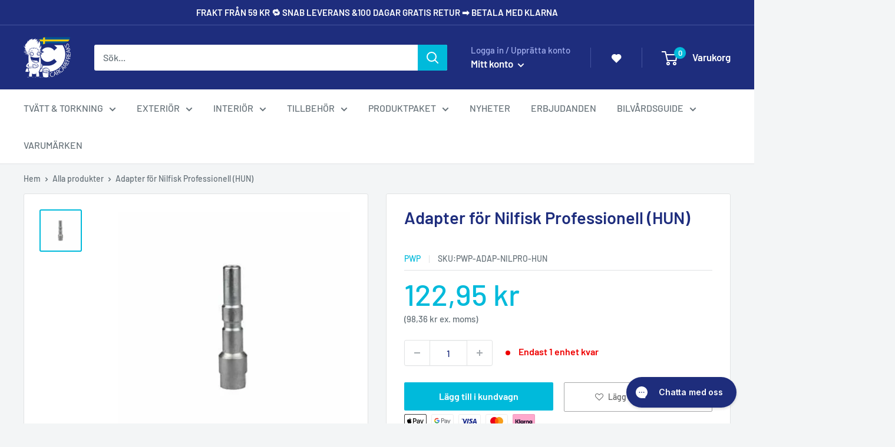

--- FILE ---
content_type: application/javascript; charset=utf-8
request_url: https://config.gorgias.chat/gorgias-chat-bundle.js?rev=7fd73615&appKey=01HKSQ4D0FQK40JZAG2FRP982B
body_size: 13649
content:
(function(){window.gorgiasChatConfiguration=JSON.parse('{"application":{"id":38264,"name":"Chatta nu","config":{"account":{"id":109923},"language":"sv","shopName":"ccf-se","shopType":"shopify","languages":[{"primary":true,"language":"sv"}],"decoration":{"avatar":{"nameType":"agent-first-name","imageType":"agent-picture"},"launcher":{"type":"icon-label","label":"Chatta med oss"},"position":{"offsetX":0,"offsetY":0,"alignment":"bottom-right"},"mainColor":"#1E2D7C","avatarType":"team-members","mainFontFamily":"Inter","introductionText":"Hur kan vi hj\xE4lpa till?","conversationColor":"#1E2D7C","avatarTeamPictureUrl":null,"backgroundColorStyle":"gradient","offlineIntroductionText":"Vi \xE5terkommer i morgon!"},"preferences":{"hideOnMobile":false,"autoResponder":{"reply":"reply-dynamic","enabled":true},"controlTicketVolume":false,"emailCaptureEnabled":false,"liveChatAvailability":"auto-based-on-agent-availability","emailCaptureEnforcement":"optional","hideOutsideBusinessHours":false,"displayCampaignsHiddenChat":false,"offlineModeEnabledDatetime":null,"privacyPolicyDisclaimerEnabled":false},"installation":{"visibility":{}},"businessHours":{"timezone":"Europe/Copenhagen","businessHours":[{"days":"1,2,3,4,5","toTime":"16:00","fromTime":"08:00"}]},"shopInstalled":true,"shopHelpdeskIntegrationId":79332,"businessHoursConfiguration":{"timezone":"Europe/Copenhagen","businessHours":[{"days":"1,2,3,4,5","toTime":"16:00","fromTime":"08:00"}]}},"agents":{"agents":[{"name":"Martin","avatarUrl":null}],"isActive":true,"hasAvailableAgents":true,"totalNumberOfAgents":1,"hasActiveAndAvailableAgents":true},"createdDatetime":"2024-01-10T12:56:37.131Z","updatedDatetime":"2026-01-19T07:24:13.660Z","deactivatedDatetime":null,"deletedDatetime":null,"texts":{"cz":{"meta":{},"texts":{},"sspTexts":{}},"da":{"meta":{},"texts":{},"sspTexts":{}},"de":{"meta":{},"texts":{},"sspTexts":{}},"es":{"meta":{},"texts":{},"sspTexts":{}},"fi":{"meta":{},"texts":{},"sspTexts":{}},"it":{"meta":{},"texts":{},"sspTexts":{}},"ja":{"meta":{},"texts":{},"sspTexts":{}},"nl":{"meta":{},"texts":{},"sspTexts":{}},"no":{"meta":{},"texts":{},"sspTexts":{}},"sv":{"meta":{},"texts":{"privacyPolicyDisclaimer":"Den h\xE4r chatten kan \xF6vervakas och spelas in av oss och v\xE5ra tredjepartsleverant\xF6rer f\xF6r kvalitetss\xE4kring och s\xE4kerhet, f\xF6r att utbilda personal och system samt f\xF6r att anpassa din upplevelse. Genom att chatta godk\xE4nner du denna \xF6vervakning och inspelning (s\xE5 som beskrivs i v\xE5r integritetsinformation)."},"sspTexts":{}},"en-GB":{"meta":{},"texts":{},"sspTexts":{}},"en-US":{"meta":{},"texts":{},"sspTexts":{}},"fr-CA":{"meta":{},"texts":{},"sspTexts":{}},"fr-FR":{"meta":{},"texts":{},"sspTexts":{}},"pt-BR":{"meta":{},"texts":{},"sspTexts":{}}},"wizard":{"step":"installation","status":"published","installation_method":"1-click"},"appKey":"01HKSQ4D0FQK40JZAG2FRP982B","minimumSnippetVersion":"v3","helpdeskIntegrationId":79402},"texts":{"actionPostbackError":"Ett fel uppstod n\xE4r din \xE5tg\xE4rd skulle hanteras. V\xE4nligen f\xF6rs\xF6k igen.","addToCartButtonLabel":"L\xE4gg i varukorgen","addedButtonLabel":"Tillagd","addingToCartButtonLabel":"L\xE4gger i varukorgen","agent":"Agent","aiAgentHandoverFallbackMessage":"L\xE4mna din e-postadress s\xE5 \xE5terkommer vi till dig.","aiPoweredChatDisclaimerText":"Denna chatt drivs av AI f\xF6r snabbare hj\xE4lp.","automated":"Automatiserat","automatedAIAgent":"Automatiserat med AI","backLabelBackAt":"Tillbaka online {time}","backLabelBackInAMinute":"Tillbaka om 1 minut","backLabelBackInAnHour":"Tillbaka om 1 timme","backLabelBackInDays":"Tillbaka om {value} dagar","backLabelBackInHours":"Tillbaka om {value} timmar","backLabelBackInMinutes":"Tillbaka om {value} minuter","backLabelBackOn":"Tillbaka p\xE5 {weekday}","backLabelBackTomorrow":"Tillbaka imorgon","bot":"Bot","campaignClickToReply":"Klicka f\xF6r att svara","cannotUploadMoreFiles":"Kan ej ladda upp fler \xE4n {maxFilesPerUpload} filer samtidigt.","characters":"tecken","chatWithUs":"Chatta med oss","clickToRetry":"Klicka f\xF6r att f\xF6rs\xF6ka igen.","close":"St\xE4ng","contactFormAskAdditionalMessage":"Skulle du vilja l\xE4gga till n\xE5gon ytterligare information?","contactFormAskEmail":"Hur kan vi kontakta dig?","contactFormAskMessage":"Har du ytterligare n\xE5gon information att delge s\xE5 att vi l\xE4ttare kan hj\xE4lpa dig?","contactFormAskSubject":"Vad kan vi hj\xE4lpa dig med?","contactFormAskSubjectOther":"Var god och skriv \xE4mnet:","contactFormEndingMessage":"Tack f\xF6r ditt meddelande. Vi mejlar dig snart.","contactFormEndingMessageWithHelpCenter":"Tack f\xF6r ditt meddelande. Vi mejlar dig snart. Bes\xF6k v\xE5rt hj\xE4lpcenter under tiden!","contactFormIntro":"L\xE4mna ett meddelande s\xE5 mejlar vi dig n\xE4r vi \xE4r online.","contactFormIntroWithEmail":"Tack f\xF6r att du tar kontakt! L\xE4mna din e-postadress s\xE5 \xE5terkommer vi till dig s\xE5 snart vi kan.","contactFormSSPUnsuccessfulAskAdditionalMessage":"Tack f\xF6r att du tar kontakt. L\xE4mna ett meddelande s\xE5 h\xF6r vi av oss via e-post s\xE5 snart vi \xE4r online.","conversationTimestampHeaderFormat":"MMMM D","emailCaptureInputLabel":"L\xE4mna din e-postadress","emailCaptureOfflineThanksText":"Tack {email}! Vi \xE5terkommer till dig inom kort.","emailCaptureOfflineTriggerText":"WVi \xE4r inte h\xE4r just nu, l\xE4mna oss din e-postadress s\xE5 svarar vi inom kort.","emailCaptureOnlineThanksText":"Tack! Vi mejlar dig p\xE5 {email} om du inte \xE4r kvar.","emailCaptureOnlineTriggerText":"L\xE4mna oss din e-post s\xE5 svarar vi snart.","emailCapturePlaceholder":"din@epost.se","emailCaptureRequiredEmailPlaceholder":"L\xE4mna din mejl","emailCaptureRequiredMessagePlaceholder":"Skriv ett meddelande","emailCaptureThanksText":"Tack f\xF6r att du tog kontakt! Du f\xE5r svar h\xE4r och p\xE5 din mejl.","emailCaptureTriggerBackOnlineAt":"Vi kommer att vara online igen {time}","emailCaptureTriggerBackOnlineOn":"Vi kommer att vara online igen p\xE5 {weekday}","emailCaptureTriggerTextBase":"L\xE4mna din e-postadress s\xE5 h\xF6r vi av oss till dig.","emailCaptureTriggerTypicalReplyHours":"Tack f\xF6r att du tar kontakt! Vi \xE5terkommer till dig om n\xE5gra timmar.","emailCaptureTriggerTypicalReplyMinutes":"Tack f\xF6r att du tar kontakt! Vi \xE5terkommer till dig om n\xE5gra minuter.","fetchHistory":"Ladda mer","fetchingHistory":"H\xE4mtar historik...","fileTooBig":"Filen b\xF6r vara mindre \xE4n {maxFileSize} MB","genericErrorButtonLabel":"N\xE5got gick fel","getRepliesByEmail":"F\xE5 svar via e-post","headerText":"Gorgias Team","howCanWeHelpToday":"Hur kan vi hj\xE4lpa dig idag?","inputAttachmentLoadingPlaceholder":"Laddar upp ...","inputInitialPlaceholder":"Fr\xE5ga vad som helst","inputPlaceholder":"Skriv ett meddelande...","inputReplyPlaceholder":"Svara","introductionText":"Hur kan vi hj\xE4lpa till?","invalidFileError":"Endast bilder st\xF6ds. V\xE4lj en fil med en fil\xE4ndelse som st\xF6ds (jpg, jpeg, png, gif eller bmp).","leaveAMessage":"L\xE4mna ett meddelande","leaveAnotherMessage":"L\xE4mna ytterligare ett meddelande","messageDelivered":"Levererat","messageError":"Ett fel uppstod n\xE4r ditt meddelande skulle skickas. V\xE4nligen f\xF6rs\xF6k igen.","messageIndicatorTitlePlural":"({count}) Nya meddelanden","messageIndicatorTitleSingular":"({count}) Nytt meddelande","messageNotDelivered":"Meddelandet har inte levererats.","messageRelativeTimeDay":"{value}d sedan","messageRelativeTimeHour":"{value}h sedan","messageRelativeTimeJustNow":"Precis nu","messageRelativeTimeMinute":"{value}m sedan","messageSending":"Skickar...","messageTimestampFormat":"h:mm A","noAttachmentToSend":"Ingen bilaga att skicka.","offlineIntroductionText":"Vi \xE5terkommer i morgon!","outOfStockButtonLabel":"Redan sluts\xE5ld","privacyPolicyDisclaimer":"Den h\xE4r chatten kan \xF6vervakas och spelas in av oss och v\xE5ra tredjepartsleverant\xF6rer f\xF6r kvalitetss\xE4kring och s\xE4kerhet, f\xF6r att utbilda personal och system samt f\xF6r att anpassa din upplevelse. Genom att chatta godk\xE4nner du denna \xF6vervakning och inspelning (s\xE5 som beskrivs i v\xE5r integritetsinformation).","productInformation":"Produktinformation","productQuestionShort":"Produktfr\xE5ga","readLess":"Visa mindre","readMore":"L\xE4s mer","requireEmailCaptureIntro":"V\xE4lkommen! Var god och ange din e-postadress och skicka ett meddelande f\xF6r att komma i kontakt med v\xE5rt team.","requiredEmail":"E-post kr\xE4vs","seePreviousMessage":"Se f\xF6reg\xE5ende meddelande","selectOptionsLabel":"V\xE4lj alternativ","send":"Skicka","shopClosed":"{shopName} har st\xE4ngt nu. V\xE5rt team \xE4r kanske inte tillg\xE4ngligt.","shopClosingInAMinute":"{shopName} st\xE4nger om 1 minut.","shopClosingInLessThanAMinute":"{shopName} st\xE4nger om mindre \xE4n 1 minut.","shopClosingSoon":"{shopName} st\xE4nger om {minutes} minuter.","showDetailsButtonLabel":"Visa detaljer","subject":"\xC4mne","tapToRetry":"Meddelandet kunde inte levereras. Tryck f\xF6r att f\xF6rs\xF6ka igen.","thanksForReachingOut":"Tack f\xF6r att du tar kontakt!","thatsAll":"Det var allt","totalPriceLabel":"Summa","unsupportedActionType":"\xC5tg\xE4rden st\xF6ds inte.","uploadFileSmallerThan":"V\xE4nligen ladda upp en fil som \xE4r mindre \xE4n {maxFileSize} MB","usualReplyTimeDay":"Svarar vanligtvis inom en dag","usualReplyTimeHours":"Svarar vanligtvis inom ett par timmar","usualReplyTimeMinutes":"Svarar vanligtvis inom ett par minuter","waitForAnAgent":"V\xE4nta p\xE5 livechatt","waitTimeAgentsAreBusy":"Tack f\xF6r att du tar kontakt! Din v\xE4ntetid \xE4r l\xE4ngre \xE4n 15 minuter.","waitTimeAgentsAreBusySorryToHearThat":"Kopplar dig till v\xE5rt team. Din v\xE4ntetid \xE4r l\xE4ngre \xE4n 15 minuter.","waitTimeLongEmailCaptured":"Tack f\xF6r ditt t\xE5lamod. Vi tar hand om dig s\xE5 snart v\xE5rt team \xE4r ledigt.","waitTimeLongHeader":"V\xE4ntetiden \xE4r l\xE4ngre \xE4n vanligt","waitTimeMediumEmailCaptured":"Tack f\xF6r att du tar kontakt! Vi \xE5terkommer till dig om cirka {waitTime} minuter.","waitTimeMediumHeader":"Vi svarar om ett \xF6gonblick","waitTimeMediumSorryToHearThat":"Kopplar dig till v\xE5rt team. Vi \xE5terkommer till dig om cirka {waitTime} minuter.","waitTimeShortEmailCaptured":"Tack f\xF6r att du tar kontakt! Vi \xE5terkommer till dig snart.","waitTimeShortHeader":"Vi kommer strax!","waitTimeShortSorryToHearThat":"Kopplar dig till v\xE5rt team. Vi tar strax hand om dig."},"sspTexts":{"aiAgentAlmostThere":"N\xE4stan f\xE4rdig","aiAgentAnalyzing":"Analyserar","aiAgentAuthenticationFailed":"Det gick inte att logga in.","aiAgentAuthenticationSuccess":"Inloggningen lyckades.","aiAgentGatheringDetails":"Samlar in uppgifter","aiAgentThinking":"T\xE4nker","aiConfusingResponse":"F\xF6rvirrande svar","aiDidntSolveIssue":"Hj\xE4lpte mig inte att l\xF6sa problemet","aiInaccurateInfo":"Felaktig information","aiPoweredConversation":"AI-driven f\xF6r snabbare support","aiUnsatisfactoryOutcome":"Inte n\xF6jd med resultatet","alreadySignedIn":"Redan inloggad","answerThatMayHelp":"Vi hittade ett svar som kan hj\xE4lpa!","applyPromoCode":"Anv\xE4nd kampanjkod","april":"Apr","articleRecommendationInputPlaceholder":"Beh\xF6ver du mer hj\xE4lp? Fr\xE5ga oss om n\xE5got!","articleThatMayHelp":"H\xE4r \xE4r en artikel som kanske hj\xE4lper:","attachUpToFiles":"Bifoga upp till {number} filer","attemptedDelivery":"Leverans p\xE5b\xF6rjad","august":"Aug","awaitingFulfillment":"V\xE4ntar p\xE5 uppfyllande","awaitingPayment":"V\xE4ntar p\xE5 betalning","backToHome":"Tillbaka hem","billingInformation":"Faktureringsinformation","cancel":"Avbryt","cancelFulfillment":"Avbryt uppfyllelse","cancelMessageDescription":"Jag vill avboka f\xF6ljande delbest\xE4llning.","cancelOrder":"Avbryt en best\xE4llning","cancelOrderShort":"Avbryt best\xE4llning","canceled":"Inst\xE4lld","cancelled":"Avbokad","cantSignIn":"Kan du inte logga in?","change":"\xC4ndra","changeShippingAddress":"Jag vill byta min leveransadress","checkEmail":"Kolla din e-post","checkSpamFolder":"Hittar du inte verifieringsmejlet kan du se om det har hamnat i skr\xE4pposten.","checkpointAttemptFail":"Misslyckat f\xF6rs\xF6k","checkpointAvailableForPickup":"Tillg\xE4nglig f\xF6r upph\xE4mtning","checkpointDelayed":"F\xF6rsenad","checkpointDelivered":"Har levererats","checkpointException":"Undantag","checkpointException_001":"Undantag","checkpointException_002":"Kunden har flyttat","checkpointException_003":"Kunden avvisade leveransen","checkpointException_004":"F\xF6rsening (f\xF6rtullning)","checkpointException_005":"F\xF6rsening (externa faktorer)","checkpointException_006":"V\xE4ntar p\xE5 betalning","checkpointException_007":"Felaktig adress","checkpointException_008":"Upph\xE4mtning missad","checkpointException_009":"Avvisad av transport\xF6ren","checkpointException_010":"Returneras till avs\xE4ndaren","checkpointException_011":"Har returnerats till avs\xE4ndaren","checkpointException_012":"Leveransskada","checkpointException_013":"Leverans f\xF6rlorad","checkpointExpired":"Har l\xF6pt ut","checkpointInTransit":"I transit","checkpointInfoReceived":"Info mottagen","checkpointOrderPlaced":"Best\xE4llning lagd","checkpointOutForDelivery":"Ute f\xF6r leverans","checkpointPending":"V\xE4ntar","checkpointPickedUp":"H\xE4mtad","codeAutoSubmitHelpText":"Formul\xE4ret skickas automatiskt in n\xE4r du har angett alla 6 siffrorna","codeExpiresIn":"Koden l\xF6per ut om","codeSentTo":"Kod skickad till","codeWillExpire":"Denna kod g\xE5r ut om 10 minuter. Ge oss v\xE4nligen besked om du inte gjorde denna f\xF6rfr\xE5gan.","completeReturnDeepLink":"Fyll i din deklaration i v\xE5r deklarationsportal","completed":"Fullbordad","confirmOrder":"Bekr\xE4fta best\xE4llning","confirmed":"Bekr\xE4ftad","continue":"Forts\xE4tt","continueToSignIn":"Forts\xE4tt till inloggning","createdAt":"Skapad","customerHasNoOrdersEmail":"Inga order hittades f\xF6r denna e-post.","customerHasNoOrdersPhone":"Inga order hittades f\xF6r detta telefonnummer.","damagedInDelivery":"Min best\xE4llning skadades under leveransen","december":"Dec","delivered":"Levererad","deliveredAt":"kl.","deliveredOn":"Levererad","deliveredVia":"Levererad via","discountCodeCtaCopied":"Koden har kopierats!","discountCodeCtaDescription":"Anv\xE4nd koden i kassan f\xF6r {discountRate} % rabatt, g\xE4ller i {validityInHours} timmar","editOrder":"Redigera best\xE4llning","email":"E-post","emailCaptureTriggerTypicalReplyHours":"Tack f\xF6r att du tar kontakt! Vi \xE5terkommer till dig om n\xE5gra timmar.","emailCaptureTriggerTypicalReplyMinutes":"Tack f\xF6r att du tar kontakt! Vi \xE5terkommer till dig om n\xE5gra minuter.","enterCode":"Ange koden som skickades till","errorFetchingOrders":"Ett fel intr\xE4ffade n\xE4r dina best\xE4llningar skulle h\xE4mtas","errorGeneratingReturnPortalLink":"Ett fel intr\xE4ffade n\xE4r l\xE4nken till returportalen skapades","errorProcessingMessage":"Vi kunde inte behandla ditt meddelande, men vi sparade det och kommer att f\xF6lja upp via e-post","errorSendingReportIssue":"N\xE5got gick fel n\xE4r rapport\xE4rendet skulle skickas.","estimatedDelivery":"Ber\xE4knad leverans","etaProvidedBy":"Ber\xE4knad leveranstid tillhandah\xE5lls av","expectToBeDeliveredBy":"av","failedDelivery":"Misslyckad leverans","failedFulfillment":"Misslyckad delbest\xE4llning","failure":"Sp\xE5rning misslyckades","february":"Feb","feedbackSubmitted":"Tack f\xF6r din feedback!","fileExtensionNotSupported":"En av de angivna filtill\xE4ggen st\xF6ds inte","fillYourEmailToTalkToAnAgent":"L\xE4mna din e-postadress","findOrder":"Hitta din best\xE4llning","fulfillment":"Uppfyllelse","fulfillmentDetails":"Uppfyllningsdetaljer","goBack":"G\xE5 tillbaka","goToCheckoutButtonLabel":"G\xE5 till kassan","goToReturnPortal":"G\xE5 till portalen f\xF6r \xE5terv\xE4ndande","happyToHelp":"Kul att kunna vara till hj\xE4lp, ha en bra dag!","hi":"Hej,","hiFirstname":"Hej {{firstName}},","home":"Hem","howCanIHelp":"Hur kan vi hj\xE4lpa till?","iHaveTheFollowingIssue":"Jag har f\xF6ljande problem:","iWouldLikeToCancelTheFollowingOrder":"Jag vill avbryta f\xF6ljande best\xE4llning","iWouldLikeToReturnTheFollowingItems":"Jag vill returnera f\xF6ljande artiklar","inTransit":"Under transit","inTransitVia":"Under transit via","incorrectOrder":"Jag fick inte r\xE4tt leverans","invalidCode":"Ogiltig kod","invalidCustomerEmail":"Ingen kund hittades eller inga best\xE4llningar kopplade till denna e-postadress","invalidCustomerPhone":"Ingen kund hittades eller inga best\xE4llningar kopplade till denna telefonnummer","invalidEmail":"Ogiltig e-post","invalidPhoneNumber":"Ogiltigt telefonnummer","isThisTheCorrectOrder":"\xC4r det h\xE4r r\xE4tt best\xE4llning?","itemNames":"Artikelnamn","itemsRequestedForReturn":"Artiklar beg\xE4rda f\xF6r retur","january":"Jan","july":"Jul","june":"Jun","labelPrinted":"Etikett utskriven","labelPurchased":"Etikett k\xF6pt","lastUpdated":"Senast uppdaterad","learnMore":"L\xE4s mer","lostOrderDetails":"Tappat bort dina orderuppgifter? Prata med n\xE5gon","manageMyOrders":"Hantera mina best\xE4llningar","manageYourOrders":"Hantera dina best\xE4llningar","march":"Mar","maxVerificationAttemptsReached":"Taket f\xF6r antal verifieringsf\xF6rs\xF6k \xE4r n\xE5tt.","may":"Maj","myItems":"Mina f\xF6rem\xE5l","myOrders":"Mina best\xE4llningar","needHelp":"Beh\xF6ver du mer hj\xE4lp?","needMoreHelp":"Beh\xF6ver du mer hj\xE4lp?","noContinueToSignIn":"Nej, forts\xE4tt att logga in","noCustomerAssociatedEmail":"Ingen kund \xE4r knuten till denna e-post.","noCustomerAssociatedPhone":"Ingen kund \xE4r knuten till detta telefonnummer.","noINeedMoreHelp":"Nej, jag beh\xF6ver mer hj\xE4lp","notRelevantRequestAnAgent":"Detta \xE4r inte relevant, be att f\xE5 tala med en agent","november":"Nov","numberOfItemSelectedLabel":"{count} objekt har valts","numberOfItemsSelectedLabel":"{count} objekt har valts","october":"Okt","of":"av","offlineMessage":"Du \xE4r offline. \xC5teransluter...","onHold":"P\xE5 v\xE4ntelista","oneItemSelected":"1 produkt vald","or":"eller","order":"Best\xE4ll","orderCreated":"Skapad best\xE4llning","orderNumber":"Best\xE4llningsnummer","orderPending":"Order v\xE4ntande","orderPlaced":"Utf\xF6rd best\xE4llning","orders":"Best\xE4llningar","other":"Annat","outForDelivery":"Levererad till slutdestination","outForDeliveryVia":"Ute f\xF6r leverans via","partiallyFulfilled":"Delvis uppfyllt","partiallyRefunded":"Delvis \xE5terbetalad","pastDeliveryDate":"Det f\xF6rv\xE4ntade leveransdatumet har passerats","payment":"Betalning","pendingDelivery":"P\xE5g\xE5ende leverans","pleaseRefreshPageToUseChat":"V\xE4nligen uppdatera sidan f\xF6r att forts\xE4tta anv\xE4nda chatten.","pleaseUseVerificationCodeToLogIn":"Anv\xE4nd den h\xE4r verifieringskoden f\xF6r att slutf\xF6ra din inloggning:","previousConversation":"G\xE5 till f\xF6reg\xE5ende konversation","price":"Pris","processing":"Behandlas","processingFulfillment":"Behandlar delbest\xE4llning","provideEmailAndOrderNumber":"Du m\xE5ste ange en e-postadress och ett ordernummer","quantity":"Kvantitet","quantityToReturn":"Antal att returnera","quickAnswers":"Snabba svar","readyForPickup":"Redo f\xF6r h\xE4mtning","reasonCancelOrder":"Jag vill annullera min best\xE4llning.","reasonCancelOrderDefaultResponse":"F\xF6r n\xE4rvarande kan vi inte \xE4ndra redan gjorda best\xE4llningar.","reasonCancelSubscription":"Jag vill s\xE4ga upp mitt abonnemang.","reasonCancelSubscriptionDefaultResponse":"Tack f\xF6r att du h\xF6rde av dig ang\xE5ende din prenumeration. Vi \xE5terkommer till dig inom kort med n\xE4sta steg.","reasonChangeDeliveryDate":"Jag vill \xE4ndra leveransdatumet.","reasonChangeDeliveryDateDefaultResponse":"F\xF6r n\xE4rvarande kan vi inte \xE4ndra redan gjorda best\xE4llningar.","reasonChangeShippingAddress":"Jag vill \xE4ndra min leveransadress.","reasonChangeShippingAddressDefaultResponse":"F\xF6r n\xE4rvarande kan vi inte \xE4ndra redan gjorda best\xE4llningar.","reasonDidNotReceiveRefund":"Jag fick inte pengarna tillbaka.","reasonDidNotReceiveRefundDefaultResponse":"Observera att en \xE5terbetalning har utf\xE4rdats till den ursprungliga betalningsmetoden. V\xE4nligen till\xE5t upp till 5 arbetsdagar innan \xE5terbetalningen blir synlig p\xE5 ditt konto.\\\\n\\\\nOm det har g\xE5tt mer \xE4n 5 arbetsdagar, meddela oss om du beh\xF6ver mer hj\xE4lp.","reasonDiscountNotWorking":"Min rabattkod fungerar inte.","reasonDiscountNotWorkingDefaultResponse":"Tack f\xF6r att du h\xF6rde av dig. N\xE5gon kommer att \xE5terkomma till dig inom kort f\xF6r att hj\xE4lpa dig med rabattkoden.","reasonEditOrder":"Jag vill \xE4ndra min best\xE4llning.","reasonEditOrderDefaultResponse":"F\xF6r n\xE4rvarande kan vi inte \xE4ndra redan gjorda best\xE4llningar.","reasonEditSubscription":"Jag vill \xE4ndra mitt abonnemang.","reasonEditSubscriptionDefaultResponse":"Tack f\xF6r att du h\xF6rde av dig ang\xE5ende din prenumeration. Vi \xE5terkommer till dig inom kort med n\xE4sta steg.","reasonExchangeRequest":"Jag vill byta ut varor i min best\xE4llning.","reasonForgotToUseDiscount":"Jag gl\xF6mde anv\xE4nda min rabattkod.","reasonForgotToUseDiscountDefaultResponse":"V\xE4nligen ge oss rabattkoden som du gl\xF6mde att anv\xE4nda s\xE5 att vi kan kontrollera detta n\xE4rmare \xE5t dig.","reasonIncorrectItems":"Jag fick inte de varor jag best\xE4llde.","reasonIncorrectItemsDefaultResponse":"Vi beklagar verkligen detta. V\xE4nligen l\xE5t oss veta exakt vilken vara/f\xE4rg/storlek du faktiskt fick.","reasonItemsMissing":"Vissa varor saknas i min best\xE4llning.","reasonItemsMissingDefaultResponse":"Vi beklagar verkligen detta. Du kan klicka p\xE5 \\"beh\xF6ver mer hj\xE4lp\\" f\xF6r att l\xE5ta oss veta exakt vilka varor du inte fick.","reasonNotHappy":"Jag \xE4r inte n\xF6jd med varan jag mottog \u{1F44E}","reasonNotHappyDefaultResponse":"Vi beklagar verkligen detta. Finns det n\xE5got vi kan g\xF6ra f\xF6r att f\xF6rb\xE4ttra din erfarenhet hos oss?","reasonOrderDamaged":"Min best\xE4llning skadades i frakten.","reasonOrderDamagedDefaultResponse":"Vi beklagar verkligen detta. V\xE4nligen ge oss n\xE5gra fler detaljer om skadorna p\xE5 varorna och l\xE5t oss veta om fraktl\xE5dan ocks\xE5 var skadad.","reasonOrderDefective":"Varorna jag best\xE4llde \xE4r defekta.","reasonOrderDefectiveDefaultResponse":"Vi beklagar verkligen detta. V\xE4nligen ge oss n\xE5gra fler detaljer om den defekt du uppt\xE4ckte.","reasonOrderStillNotShipped":"Min best\xE4llning borde ha skickats vid det h\xE4r laget.","reasonOrderStillNotShippedDefaultResponse":"P\xE5 grund av leveransvolymen i hela landet kan det f\xF6rekomma en f\xF6rdr\xF6jning innan du f\xE5r din best\xE4llning. V\xE4nligen till\xE5t ytterligare en arbetsdag f\xF6r att f\xE5 ett sp\xE5rningsnummer.","reasonOrderStuckInTransit":"Min best\xE4llning har fastnat p\xE5 v\xE4gen.","reasonOrderStuckInTransitDefaultResponse":"Vi beklagar verkligen detta. N\xE5gon kommer att \xE5terkomma till dig inom kort f\xF6r att hj\xE4lpa dig att l\xF6sa problemet.","reasonOther":"Annat","reasonOtherDefaultResponse":"Hur kan vi hj\xE4lpa dig?","reasonPastExpectedDeliveryDate":"Min best\xE4llning borde ha kommit fram vid det h\xE4r laget.","reasonPastExpectedDeliveryDateDefaultResponse":"P\xE5 grund av leveransvolymen i hela landet kan det f\xF6rekomma en f\xF6rdr\xF6jning innan du f\xE5r din best\xE4llning. V\xE4nligen till\xE5t ytterligare n\xE5gra arbetsdagar f\xF6r att best\xE4llningen ska n\xE5 dig.","reasonReorderItems":"Jag vill best\xE4lla vissa varor igen.","reasonReorderItemsDefaultResponse":"Vi hj\xE4lper dig g\xE4rna! Vad skulle du vilja best\xE4lla p\xE5 nytt?","reasonReplaceItemsRequest":"Jag vill ers\xE4tta varor i min best\xE4llning.","reasonRequestDiscount":"Jag vill ha en rabattkod.","reasonRequestDiscountDefaultResponse":"Tack f\xF6r att du h\xF6rde av dig. Vi har inga rabattkoder att dela med oss av f\xF6r tillf\xE4llet.","reasonRequestRefund":"Jag vill f\xE5 pengarna tillbaka f\xF6r det jag k\xF6pte.","reasonRequestRefundDefaultResponse":"Om ditt konto debiterades har en \xE5terbetalning utf\xE4rdats till den ursprungliga betalningsmetoden n\xE4r best\xE4llningen annullerades. V\xE4nligen till\xE5t upp till 5 arbetsdagar innan \xE5terbetalningen blir synlig p\xE5 ditt konto.","reasonReturnProduct":"Jag vill returnera en vara.","reasonVeryHappy":"Jag \xE4r mycket n\xF6jd med varan jag mottog \u{1F44D}","reasonVeryHappyDefaultResponse":"Tack f\xF6r din positiva feedback! Vi vill g\xE4rna h\xF6ra vad du gillar mest med v\xE5ra produkter.","reasonWhereIsMyOrder":"Var \xE4r min best\xE4llning?","receiveByEmail":"F\xE5 svar via e-post","refunded":"\xC5terbetalad","reportAnIssueWithOrder":"Rapportera ett problem med en best\xE4llning","reportIssue":"Rapportera problem","reportIssueShort":"Rapportera problem","requestCancellation":"Beg\xE4r avbest\xE4llning","requestReturn":"Beg\xE4r en retur","resendCode":"Skicka koden igen","retry":"F\xF6rs\xF6k igen","return":"Returnera","returnItems":"Returartiklar","returnOrder":"Returnera en best\xE4llning","returnOrderShort":"Returnera best\xE4llning","scheduled":"Schemalagd","see1MoreItem":"1 till artikel","see1MoreOrder":"Se ytterligare 1 order","seeItems":"Se varor","seeLastConversation":"Se senaste konversationen","seeMoreItems":"{moreItemsCount} till artiklar","seeMoreOrders":"Se {nextPageOrderCount} till best\xE4llningar","seeOrders":"Se dina best\xE4llningar","selectAll":"V\xE4lj alla","selectItems":"V\xE4lj objekt","selectedItem":"Valt objekt","selectedItems":"Valda objekt","sendCode":"Skicka koden","sendUsAMessage":"Skicka ett meddelande till oss","sent":"Skickat","september":"Sept","severalItemsSelected":"{itemsSelectedCount} valda produkter","shipment":"Leverans","shipmentBeingDelivered":"Orderf\xF6rs\xE4ndelsen levereras till sin slutdestination.","shipping":"Frakt","shippingAddress":"Leveransadress","shippingInformation":"Fraktinformation","showAllItems":"Visa alla","showLessItems":"Visa f\xE4rre","signIn":"Logga in","signInDifferentAccount":"Logga in p\xE5 ett annat konto","signInEmail":"Logga in med e-post","signInPhone":"Logga in med telefonnummer","signInToAccessOrders":"Logga in f\xF6r att forts\xE4tta och f\xE5 tillg\xE5ng till dina best\xE4llningar.","signInToContinue":"Logga in f\xF6r att forts\xE4tta","signInWithOrderNumber":"Logga in med ordernummer","signOut":"Logga ut","signedWith":"Du \xE4r inloggad med","sincerely":"V\xE4nliga h\xE4lsningar,","sms":"SMS","sorryToHearThatEmailNotRequired":"Vi kopplar dig till v\xE5rt team och tar hand om dig snart.","sorryToHearThatEmailRequired":"Ange din e-postadress f\xF6r kontakt med v\xE5rt team.","sorryToHearThatHandoverToLiveChatFewHours":"Kopplar dig till v\xE5rt team. Vi tar hand om dig om n\xE5gra timmar.","sorryToHearThatHandoverToLiveChatFewMinutes":"Kopplar dig till v\xE5rt team. Vi tar hand om dig om n\xE5gra minuter.","startConversation":"Starta en konversation","stayInChat":"Stanna kvar i chatten","stuckInTransit":"Min best\xE4llning har varit fast i transit i flera dagar","submit":"Skicka","subtotal":"Delsumma (inkl. moms)","summary":"Sammanfattning","supportAgentAdditionalQuestions":"Du \xE4r v\xE4lkommen att st\xE4lla fler fr\xE5gor \u2014 v\xE5rt team svarar s\xE5 snart de ansluter sig.","supportAgentAdditionalQuestionsChatRedesignMinutes":"Vill du till\xE4gga n\xE5gonting? V\xE5rt team kommer att ansluta om {{minutes}} min","supportAgentAdditionalQuestionsChatRedesignMoreThan":"Vill du till\xE4gga n\xE5gonting? V\xE5rt team kommer att ansluta om mer \xE4n 15 min","supportAgentAdditionalQuestionsChatRedesignSoon":"Vill du till\xE4gga n\xE5gonting? V\xE5rt team kommer att ansluta snart","supportAgentJoined":"{{name}} gick med i chatten","supportAgentJoining":"En supportagent ansluter sig till chatten","supportTeam":"Supportteamet p\xE5 {{shopFriendlyName}}","talkToLiveAgent":"prata med n\xE5gon","thanksOurTeamWillRespond":"Tack, v\xE5rt team kommer att svara snart.","total":"Totalt","track":"Sp\xE5ra","trackAndManageMyOrders":"Sp\xE5ra och hantera mina best\xE4llningar","trackOrder":"Sp\xE5ra en best\xE4llning","trackOrderSentVia":"Skickat via {trackingCompany}","trackOrderShort":"Sp\xE5ra best\xE4llning","tracking":"Sp\xE5rnings","trackingNumber":"Sp\xE5rningsnummer","trackingNumberPrefix":"Sp\xE5rningsnr.","trackingUrl":"Sp\xE5rnings-url","trySigningInWithOrderNumber":"Prova att logga in med ordernumret.","unavailable":"Inte tillg\xE4ngligt","unfulfilled":"Ej fullbordad","verificationCodeField":"Sexsiffrig kod","verifyOrderDetails":"Bekr\xE4fta best\xE4llningsuppgifter","wasThatHelpful":"Var det till n\xE5gon hj\xE4lp?","wasThisHelpful":"Var detta till n\xE5gon hj\xE4lp?","wasThisRelevant":"Var detta relevant?","whatIsWrongWithOrder":"Vad \xE4r det f\xF6r problem med din best\xE4llning?","yesCloseMyRequest":"Ja, avsluta mitt \xE4rende","yesThankYou":"Ja, tack","yesThanks":"Ja, tack","youWillGetRepliesByEmail":"Tack! Du kommer att f\xE5 svar via e-post.","youWillGetRepliesHereAndByEmail":"Tack! Du kommer att f\xE5 svar h\xE4r och via e-post.","yourEmail":"Din e-post","yourOrders":"Dina best\xE4llningar","yourPhoneNumber":"Ditt telefonnummer"},"selfServiceConfiguration":{"enabled":false,"deleted":true,"flows":{"cancel_order":true,"report_issue":true,"return_order":true,"track_order":true},"workflows_entrypoints":[],"shop_name_enc":"QTBHGYD_PV9w4XKXxYkTRRCBjrn-0tiscIwEW3fcHc-u9Q"},"articleRecommendation":{"enabled":false,"helpCenterId":null},"aiAgent":{"enabled":false,"scopes":[],"isConversationStartersEnabled":false,"isFloatingChatInputDesktopOnly":false,"isFloatingChatInputEnabled":false,"floatingChatInputId":null,"isSalesHelpOnSearchEnabled":false,"embeddedSpqEnabled":false},"chatApiUrl":"https://config.gorgias.chat","chatWebsocketUrl":"us-east1-898b.gorgias.chat","featureFlags":{"chat-font-customization":true,"revenue-beta-testers":false,"revenue-click-tracking":true,"convert-ab-variants":true,"convert-campaign-prioritization":true,"convert-campaign-prioritization-rules":true,"convert-subscription-card":false,"chat-control-bot-label-visibility":true,"chat-control-outside-business-hours-color":true,"ml-recommend-all-flows":true,"product-card-discounted-price":true,"chat-ai-agent-timeout":true,"chat-ai-agent-timeout-value":55000,"live-chat-input-on-homepage":true,"chat-disable-sms-auth-for-ai-agent-enabled":true,"chat-disable-sms-auth-for-ssp-enabled":false,"chat-disable-sms-auth-for-flows":false,"ai-agent-on-flows":true,"ai-agent-on-order-management":true,"conversation-starters-is-desktop-only":false,"ai-shopping-assistant-trial-extension":0,"ai-journey-enabled":false,"chat-ai-agent-binary-rating":true,"chat-ai-agent-timeout-backend":false,"chat-client-follow-up-suggestions-enabled":true,"linear.project_standalone-handover-capabilities":false,"chat-client-ui-redesign-project":false,"chat-client-ui-product-details-drawer":false,"client-redesign-tracking-events":true,"chat-heap-analytics":false,"linear.task_AIORC-6090.kill-switch-for-trigger-on-search":false,"ai-shopping-assistant-ab-testing":false,"ai-shopping-assistant-enforce-deactivation":false,"ai-shopping-assistant-shopify-search-desktop-only":false,"aiorc-ai-shopping-assistant-trigger-on-search-caching":true,"linear.task_AIEXP-7843.ai-agent-chat-killswitch":false,"linear.task_AIEXP-7939.conversation-starters-killswitch":false,"linear.task_AIEXP-7761.chat-client-ui-chat-input-glow-effect":false,"linear.task_AIEXP-8010.chat-mobile-keyboard-viewport-adjustment":false,"linear.task_AIEXP-7932.conversation-starters-in-pdp-drawer":false,"linear.task_AIEXP-8188.track-spq-impressionclick-events":false}}');var e=document.createElement("div");e.id="gorgias-chat-container",document.getElementById(e.id)||document.body.appendChild(e)})();
/*! For license information please see main.f6a1478e6a4b9885.js.LICENSE.txt */
(()=>{"use strict";var e={47420:(e,t,r)=>{function n(e,t,r,n,o,a,c){try{var i=e[a](c),f=i.value}catch(e){return void r(e)}i.done?t(f):Promise.resolve(f).then(n,o)}function o(e){return function(){var t=this,r=arguments;return new Promise(function(o,a){var c=e.apply(t,r);function i(e){n(c,o,a,i,f,"next",e)}function f(e){n(c,o,a,i,f,"throw",e)}i(void 0)})}}r.d(t,{A:()=>o})},68831:(e,t,r)=>{function n(e,t,r,o){var a=Object.defineProperty;try{a({},"",{})}catch(e){a=0}n=function(e,t,r,o){function c(t,r){n(e,t,function(e){return this._invoke(t,r,e)})}t?a?a(e,t,{value:r,enumerable:!o,configurable:!o,writable:!o}):e[t]=r:(c("next",0),c("throw",1),c("return",2))},n(e,t,r,o)}function o(){var e,t,r="function"==typeof Symbol?Symbol:{},a=r.iterator||"@@iterator",c=r.toStringTag||"@@toStringTag";function i(r,o,a,c){var i=o&&o.prototype instanceof u?o:u,d=Object.create(i.prototype);return n(d,"_invoke",function(r,n,o){var a,c,i,u=0,d=o||[],l=!1,s={p:0,n:0,v:e,a:p,f:p.bind(e,4),d:function(t,r){return a=t,c=0,i=e,s.n=r,f}};function p(r,n){for(c=r,i=n,t=0;!l&&u&&!o&&t<d.length;t++){var o,a=d[t],p=s.p,b=a[2];r>3?(o=b===n)&&(i=a[(c=a[4])?5:(c=3,3)],a[4]=a[5]=e):a[0]<=p&&((o=r<2&&p<a[1])?(c=0,s.v=n,s.n=a[1]):p<b&&(o=r<3||a[0]>n||n>b)&&(a[4]=r,a[5]=n,s.n=b,c=0))}if(o||r>1)return f;throw l=!0,n}return function(o,d,b){if(u>1)throw TypeError("Generator is already running");for(l&&1===d&&p(d,b),c=d,i=b;(t=c<2?e:i)||!l;){a||(c?c<3?(c>1&&(s.n=-1),p(c,i)):s.n=i:s.v=i);try{if(u=2,a){if(c||(o="next"),t=a[o]){if(!(t=t.call(a,i)))throw TypeError("iterator result is not an object");if(!t.done)return t;i=t.value,c<2&&(c=0)}else 1===c&&(t=a.return)&&t.call(a),c<2&&(i=TypeError("The iterator does not provide a '"+o+"' method"),c=1);a=e}else if((t=(l=s.n<0)?i:r.call(n,s))!==f)break}catch(t){a=e,c=1,i=t}finally{u=1}}return{value:t,done:l}}}(r,a,c),!0),d}var f={};function u(){}function d(){}function l(){}t=Object.getPrototypeOf;var s=[][a]?t(t([][a]())):(n(t={},a,function(){return this}),t),p=l.prototype=u.prototype=Object.create(s);function b(e){return Object.setPrototypeOf?Object.setPrototypeOf(e,l):(e.__proto__=l,n(e,c,"GeneratorFunction")),e.prototype=Object.create(p),e}return d.prototype=l,n(p,"constructor",l),n(l,"constructor",d),d.displayName="GeneratorFunction",n(l,c,"GeneratorFunction"),n(p),n(p,c,"Generator"),n(p,a,function(){return this}),n(p,"toString",function(){return"[object Generator]"}),(o=function(){return{w:i,m:b}})()}r.d(t,{A:()=>o})},87963:e=>{e.exports={}}},t={};function r(n){var o=t[n];if(void 0!==o)return o.exports;var a=t[n]={id:n,loaded:!1,exports:{}};return e[n].call(a.exports,a,a.exports,r),a.loaded=!0,a.exports}r.m=e,r.F={},r.E=e=>{Object.keys(r.F).map(t=>{r.F[t](e)})},r.n=e=>{var t=e&&e.__esModule?()=>e.default:()=>e;return r.d(t,{a:t}),t},(()=>{var e,t=Object.getPrototypeOf?e=>Object.getPrototypeOf(e):e=>e.__proto__;r.t=function(n,o){if(1&o&&(n=this(n)),8&o)return n;if("object"===typeof n&&n){if(4&o&&n.__esModule)return n;if(16&o&&"function"===typeof n.then)return n}var a=Object.create(null);r.r(a);var c={};e=e||[null,t({}),t([]),t(t)];for(var i=2&o&&n;("object"==typeof i||"function"==typeof i)&&!~e.indexOf(i);i=t(i))Object.getOwnPropertyNames(i).forEach(e=>c[e]=()=>n[e]);return c.default=()=>n,r.d(a,c),a}})(),r.d=(e,t)=>{for(var n in t)r.o(t,n)&&!r.o(e,n)&&Object.defineProperty(e,n,{enumerable:!0,get:t[n]})},r.f={},r.e=e=>Promise.all(Object.keys(r.f).reduce((t,n)=>(r.f[n](e,t),t),[])),r.u=e=>"static/js/"+({42:"reactPlayerTwitch",62:"video-player",108:"focustrap",121:"dd-logs",173:"reactPlayerVimeo",265:"gcmw",299:"conversation-starters",328:"reactPlayerDailyMotion",340:"reactPlayerWistia",353:"reactPlayerPreview",392:"reactPlayerVidyard",399:"auth-page",408:"render-chat-app",411:"linkify-html",415:"article-view",446:"reactPlayerYouTube",458:"reactPlayerFilePlayer",463:"reactPlayerKaltura",496:"campaigns",537:"vendor-redux-libs",549:"vendor-react-core",570:"reactPlayerMixcloud",618:"phone-number-input",627:"reactPlayerStreamable",648:"flows-orders-page",682:"vendor-xstate-libs",828:"vendor-server-state-libs",887:"reactPlayerFacebook",919:"ui-redesign",938:"flow-interpreter",953:"smart-follow-ups",979:"reactPlayerSoundCloud"}[e]||e)+"."+{42:"66b4bcb16048adee",62:"8dea1ab68fca057d",108:"fa894de81fdcc61b",121:"37beb7fedc3db0ba",167:"bcff018fa5191fac",173:"290a8a46cd09c138",265:"af2803e26d9eafcb",299:"37c984bc996d72f8",328:"eef33cbd38f8baf8",340:"e1d9921e22ce6824",353:"087d3ae9a06a2dbf",392:"1844209a4444ab81",399:"6ec27ba422197a47",408:"afd6a5de0f2aef0e",411:"abfe5bf6cc4d5a09",415:"64843d114d566338",429:"5cce9f9210a43403",441:"13ae2125f8a2557f",446:"1cf7e958fabc5432",458:"34938893ae423f39",463:"5897685405dae39e",496:"2e947a3cc2ac2e4e",513:"78acdd22ef951dbc",521:"7cc39ce110e2e266",537:"418b28af4c8fd449",549:"25254e94aa6863e3",570:"0520e71215aa94de",608:"00286100b4f04de3",618:"994664f38c427cdf",627:"60943fc881186c56",648:"c7364a2cae917438",679:"fb1074c592935036",682:"f82991e5511dfda8",701:"a6b5a368c79c7ca7",727:"0d176c5e7d23c2e2",828:"b0c9c7c74fdbb0d7",887:"910e79442d20cf19",913:"1938cdb08d66a24e",919:"0fb1955bbe13bf16",938:"1b3c492749fabacf",953:"33a12eae81ffbd9f",970:"8266e3baeed5d4a0",979:"faee18bcb255034b"}[e]+".js",r.miniCssF=e=>{},r.g=function(){if("object"===typeof globalThis)return globalThis;try{return this||new Function("return this")()}catch(e){if("object"===typeof window)return window}}(),r.o=(e,t)=>Object.prototype.hasOwnProperty.call(e,t),(()=>{var e={},t="@gorgias-chat/client:";r.l=(n,o,a,c)=>{if(e[n])e[n].push(o);else{var i,f;if(void 0!==a)for(var u=document.getElementsByTagName("script"),d=0;d<u.length;d++){var l=u[d];if(l.getAttribute("src")==n||l.getAttribute("data-webpack")==t+a){i=l;break}}i||(f=!0,(i=document.createElement("script")).charset="utf-8",i.timeout=120,r.nc&&i.setAttribute("nonce",r.nc),i.setAttribute("data-webpack",t+a),i.src=n),e[n]=[o];var s=(t,r)=>{i.onerror=i.onload=null,clearTimeout(p);var o=e[n];if(delete e[n],i.parentNode&&i.parentNode.removeChild(i),o&&o.forEach(e=>e(r)),t)return t(r)},p=setTimeout(s.bind(null,void 0,{type:"timeout",target:i}),12e4);i.onerror=s.bind(null,i.onerror),i.onload=s.bind(null,i.onload),f&&document.head.appendChild(i)}}})(),r.r=e=>{"undefined"!==typeof Symbol&&Symbol.toStringTag&&Object.defineProperty(e,Symbol.toStringTag,{value:"Module"}),Object.defineProperty(e,"__esModule",{value:!0})},r.nmd=e=>(e.paths=[],e.children||(e.children=[]),e),r.j=792,r.p="https://assets.gorgias.chat/build/",(()=>{var e={792:0};r.f.j=(t,n)=>{var o=r.o(e,t)?e[t]:void 0;if(0!==o)if(o)n.push(o[2]);else{var a=new Promise((r,n)=>o=e[t]=[r,n]);n.push(o[2]=a);var c=r.p+r.u(t),i=new Error;r.l(c,n=>{if(r.o(e,t)&&(0!==(o=e[t])&&(e[t]=void 0),o)){var a=n&&("load"===n.type?"missing":n.type),c=n&&n.target&&n.target.src;i.message="Loading chunk "+t+" failed.\n("+a+": "+c+")",i.name="ChunkLoadError",i.type=a,i.request=c,o[1](i)}},"chunk-"+t,t)}},r.F.j=t=>{if(!r.o(e,t)||void 0===e[t]){e[t]=null;var n=document.createElement("link");n.charset="utf-8",r.nc&&n.setAttribute("nonce",r.nc),n.rel="prefetch",n.as="script",n.href=r.p+r.u(t),document.head.appendChild(n)}};var t=(t,n)=>{var o,a,[c,i,f]=n,u=0;if(c.some(t=>0!==e[t])){for(o in i)r.o(i,o)&&(r.m[o]=i[o]);if(f)f(r)}for(t&&t(n);u<c.length;u++)a=c[u],r.o(e,a)&&e[a]&&e[a][0](),e[a]=0},n=this.webpackChunk_gorgias_chat_client=this.webpackChunk_gorgias_chat_client||[];n.forEach(t.bind(null,0)),n.push=t.bind(null,n.push.bind(n))})(),r.nc=void 0,(()=>{var e={265:[415,399],727:[549,828,682,429,608,913,167,265,108],919:[108]};r.f.prefetch=(t,n)=>Promise.all(n).then(()=>{var n=e[t];Array.isArray(n)&&n.map(r.E)})})();var n=r(68831),o=r(47420),a=()=>{var e=document.currentScript;if(!(e instanceof HTMLScriptElement)||!e.src)throw new Error("Current script url not found");return e.src};function c(){return(c=(0,o.A)((0,n.A)().m(function e(){var t,o;return(0,n.A)().w(function(e){for(;;)switch(e.p=e.n){case 0:return e.p=0,t=a(),e.n=1,Promise.all([r.e(549),r.e(537),r.e(828),r.e(679),r.e(521),r.e(408)]).then(r.bind(r,37451)).then(e=>e.renderApp);case 1:(0,e.v)({appComponentLoadFunction:()=>Promise.all([r.e(549),r.e(537),r.e(828),r.e(679),r.e(513),r.e(441),r.e(521),r.e(727)]).then(r.bind(r,14405)).then(e=>e.default),getContainer:()=>document.getElementById("gorgias-chat-container"),bundleUrl:t}),e.n=3;break;case 2:e.p=2,o=e.v,console.error("[Gorgias Chat] Failed to initialize Chat App",o);case 3:return e.a(2)}},e,null,[[0,2]])}))).apply(this,arguments)}!function(){c.apply(this,arguments)}()})();
//# sourceMappingURL=gorgias-chat-bundle.js.map